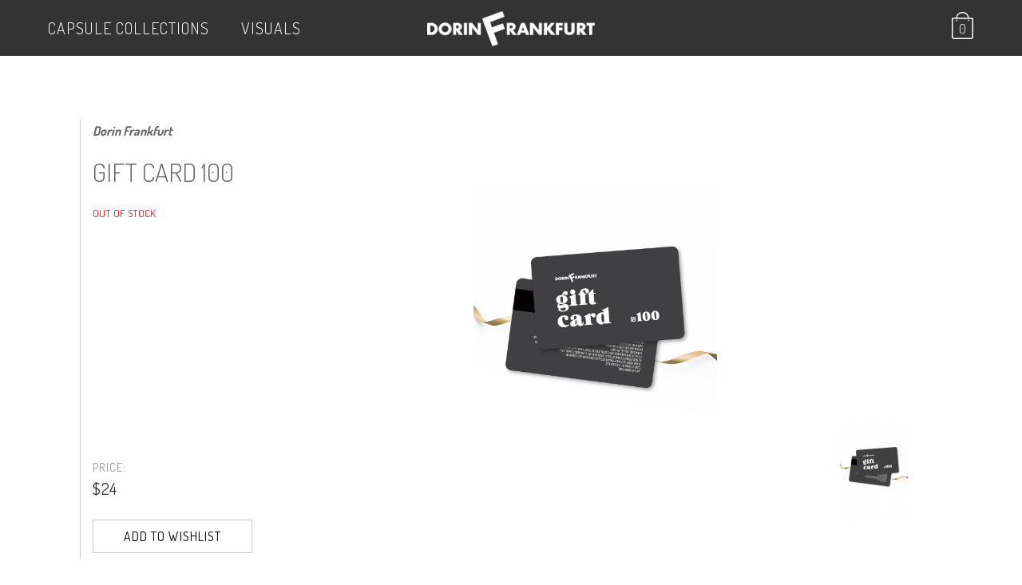

--- FILE ---
content_type: text/html; charset=UTF-8
request_url: https://www.dorinfrankfurt.com/en/gift-card-100.html
body_size: 8587
content:
<!DOCTYPE html>
<!--[if lt IE 7 ]> <html lang="en" id="top" class="no-js ie6"> <![endif]-->
<!--[if IE 7 ]>    <html lang="en" id="top" class="no-js ie7"> <![endif]-->
<!--[if IE 8 ]>    <html lang="en" id="top" class="no-js ie8"> <![endif]-->
<!--[if IE 9 ]>    <html lang="en" id="top" class="no-js ie9"> <![endif]-->
<!--[if (gt IE 9)|!(IE)]><!--> <html lang="en" id="top" class="no-js"> <!--<![endif]-->
<head>
<meta http-equiv="Content-Type" content="text/html; charset=utf-8" />
<title>Dorin Frankfurt</title>
<meta name="description" content="Gift card 100 NIS. Give a present of pure style... 
The fashionable treat will arrive either to your home or any other recipient and chosen address - perfect if you're looking for a last minute present.
Not valid for online purchase.
" />
<meta name="keywords" content="Dorin Frankfurt, E-commerce" />
<meta name="robots" content="INDEX,FOLLOW" />
<link rel="icon" href="https://www.dorinfrankfurt.com/media/favicon/default/favicon.ico" type="image/x-icon" />
<link rel="shortcut icon" href="https://www.dorinfrankfurt.com/media/favicon/default/favicon.ico" type="image/x-icon" />
 <meta property="fb:app_id" content="149969152087316" />
  <meta property="og:title" content="Gift Card 100" />
 <meta property="og:type" content="product" />
 <meta property="og:image" content="https://www.dorinfrankfurt.com/media/catalog/product/cache/1/small_image/200x200/9df78eab33525d08d6e5fb8d27136e95/d/o/dorin_frankfurt_gift_card_design_1000x1650_1.jpg" />
 <meta property="og:url" content="https://www.dorinfrankfurt.com/en/gift-card-100.html" />
 <meta property="og:description" content="Gift card 100 NIS. Give a present of pure style... 
The fashionable treat will arrive either to your home or any other recipient and chosen address - perfect if you're looking for a last minute present.
" />
 <meta property="og:site_name" content="Default Store View" />
<link rel="stylesheet" type="text/css" href="https://www.dorinfrankfurt.com/media/css_secure/ea2d27835209fda65e0061484679d421.css?fmt=1632989672" />
<link rel="stylesheet" type="text/css" href="https://www.dorinfrankfurt.com/media/css_secure/9cc4218c2c5fb1e5885af15cd66313f6.css?fmt=1632989675" media="all" />
<link rel="stylesheet" href="//fonts.googleapis.com/css?family=Dosis:300,400,700" />
<link rel="stylesheet" href="//maxcdn.bootstrapcdn.com/bootstrap/3.3.6/css/bootstrap.min.css" />
<link rel="canonical" href="https://www.dorinfrankfurt.com/en/gift-card-100.html" />
<!--[if  (lte IE 8) & (!IEMobile)]>
<link rel="stylesheet" type="text/css" href="https://www.dorinfrankfurt.com/media/css_secure/5e63ee6edf7a18c798742e5a7212a6a2.css?fmt=1632989675" media="all" />
<![endif]-->
<!--[if (gte IE 9) | (IEMobile)]><!-->
<link rel="stylesheet" type="text/css" href="https://www.dorinfrankfurt.com/media/css_secure/8dadaef16372642405fb74d2e5985428.css?fmt=1757470553" media="all" />
<!--<![endif]-->
<!--[if IE 7]>
<link rel="stylesheet" type="text/css" href="https://www.dorinfrankfurt.com/media/css_secure/22174c4b4134b76347703a6c409c2e1c.css?fmt=1632989675" media="all" />
<![endif]-->
<meta name="viewport" content="initial-scale=1.0, width=device-width" />
            <!-- BEGIN GOOGLE UNIVERSAL ANALYTICS CODE -->
        <!-- END GOOGLE UNIVERSAL ANALYTICS CODE -->
<style type="text/css">
    .adjsmall {
        min-width: 20px;
        height: 20px;
        line-height: 18px;
        font-size: 15px;
    }
    .adjmedium {
        min-width: 25px;
        height: 25px;
        line-height: 23px;
        font-size: 18px;
    }
    .adjlarge {
        min-width: 35px;
        height: 35px;
        line-height: 33px;
        font-size: 20px;
    }
    .adjoption {
        min-width: 20px;
        height: 20px;
        line-height: 18px;
        font-size: 15px;
    }
        .icons-1.icon0 span, .icons-1.icon1 span, .icons-1.icon2 span,
    .icons-1.icon3, .icons-1.icon4, .icons-1.icon5 {
        background: #FFFFFF;
    }
    .icons-1.icon0.adjdef:hover, .icons-1.icon1.adjdef:hover, .icons-1.icon2.adjdef:hover,
    .icons-1.icon0.adjselected, .icons-1.icon1.adjselected, .icons-1.icon2.adjselected {
        color: #FFFFFF;
        box-shadow: 0 0 0 2px #FFFFFF;
    }
        .icons-2.icon0 span, .icons-2.icon1 span, .icons-2.icon2 span,
    .icons-2.icon3, .icons-2.icon4, .icons-2.icon5 {
        background: #FFFFFF;
    }
    .icons-2.icon0.adjdef:hover, .icons-2.icon1.adjdef:hover, .icons-2.icon2.adjdef:hover,
    .icons-2.icon0.adjselected, .icons-2.icon1.adjselected, .icons-2.icon2.adjselected {
        color: #FFFFFF;
        box-shadow: 0 0 0 2px #FFFFFF;
    }
        .icons-1.icon0.adjprod, .icons-1.icon1.adjprod, .icons-1.icon2.adjprod,
    .icons-1.icon0.adjdef, .icons-1.icon1.adjdef, .icons-1.icon2.adjdef,
    .icons-1.icon0.adjdisabled, .icons-1.icon1.adjdisabled, .icons-1.icon2.adjdisabled,
    .icons-1.icon3, .icons-1.icon4, .icons-1.icon5 {
        color: #000000;
    }
    .icons-1.icon0.adjdef:hover, .icons-1.icon1.adjdef:hover, .icons-1.icon2.adjdef:hover,
    .icons-1.icon0.adjselected, .icons-1.icon1.adjselected, .icons-1.icon2.adjselected{
        background: #000000;
    }
        .icons-2.icon0.adjprod, .icons-2.icon1.adjprod, .icons-2.icon2.adjprod,
    .icons-2.icon0.adjdef, .icons-2.icon1.adjdef, .icons-2.icon2.adjdef,
    .icons-2.icon0.adjdisabled, .icons-2.icon1.adjdisabled, .icons-2.icon2.adjdisabled,
    .icons-2.icon3, .icons-2.icon4, .icons-2.icon5 {
        color: #000000;
    }
    .icons-2.icon0.adjdef:hover, .icons-2.icon1.adjdef:hover, .icons-2.icon2.adjdef:hover,
    .icons-2.icon0.adjselected, .icons-2.icon1.adjselected, .icons-2.icon2.adjselected{
        background: #000000;
    }
    </style>
<!-- Facebook Pixel Code --> 
<noscript><img height="1" width="1" style="display:none"
src="https://www.facebook.com/tr?id=344669349248146&ev=PageView&noscript=1"
/></noscript>
<!-- End Facebook Pixel Code --><!-- Google Tag Manager -->
<!-- End Google Tag Manager -->
 <!-- Accessibility Code for "www.dorinfrankfurt.com" -->
<!-- Google tag (gtag.js) -->
</head>
<body class=" catalog-product-view catalog-product-view product-gift-card-100 store-en black">
<div class="wrapper">
        <noscript>
        <div class="global-site-notice noscript">
            <div class="notice-inner">
                <p>
                    <strong>JavaScript seems to be disabled in your browser.</strong><br />
                    You must have JavaScript enabled in your browser to utilize the functionality of this website.                </p>
            </div>
        </div>
    </noscript>
    <div class="page">
        <div class="over-header">
<header id="header" class="page-header container">
    <div class="page-header-container">
                <!--<div class="store-language-container"></div>-->
        <!-- Skip Links -->
        <div class="skip-links">
            <a href="#header-nav" class="skip-link skip-nav">
                <i class="icon-menu"></i>
            </a>
            <div class="account-cart-wrapper">
                <div class="header-minicart">
                    

<a href="javascript:void(0)" data-target-element="#header-cart" class="skip-cart  no-count">
    <span class="icon"></span>
    <span class="label">Cart</span>
    <span class="count">0</span>
</a>

<div id="header-cart" class="block block-cart">
    
<a class="close-popup" href="javascript:void(0)" onclick="jQuery.magnificPopup.close();">[Close]</a>
<div id="minicart-error-message" class="minicart-message"></div>
<div id="minicart-success-message" class="minicart-message"></div>

<div class="minicart-wrapper">
                    <p class="empty">You have no items in your shopping cart.</p>

    </div>
</div>
                </div>
            </div>
        </div>
        <!-- Navigation -->
        <div id="header-nav" class="skip-content">
    <nav id="nav">
        <ol class="nav-primary">
            <li  class="level0 nav-1 first parent"><a href="https://www.dorinfrankfurt.com/en/about" class="level0 has-children" onclick="return false;">Capsule Collections</a><div class="holder-level0"><ul class="level0"><li class="level1 view-all"><a class="level1" href="https://www.dorinfrankfurt.com/en/about">View All Capsule Collections</a></li><li  class="level1 nav-1-1 first"><a href="https://www.dorinfrankfurt.com/en/about/designed-and-manufactured" class="level1 " >Designed And Manufactured</a></li><li  class="level1 nav-1-2 last"><a href="https://www.dorinfrankfurt.com/en/about/studio-space" class="level1 " >Archive</a></li></ul></div></li><li  class="level0 nav-2 last parent"><a href="https://www.dorinfrankfurt.com/en/campaign" class="level0 has-children" >VISUALS</a><div class="holder-level0"><ul class="level0"><li class="level1 view-all"><a class="level1" href="https://www.dorinfrankfurt.com/en/campaign">View All VISUALS</a></li><li  class="level1 nav-2-1 first"><a href="https://www.dorinfrankfurt.com/en/campaign/archive-21" class="level1 " >Archive Collection | Winter 2022</a></li><li  class="level1 nav-2-2"><a href="https://www.dorinfrankfurt.com/en/campaign/catwalk-|-spring--2021" class="level1 " >Catwalk | Summer 2021</a></li><li  class="level1 nav-2-3"><a href="https://www.dorinfrankfurt.com/en/campaign/catwalk-summer-2019" class="level1 " >Mother Tongue | Summer 2021</a></li><li  class="level1 nav-2-4"><a href="https://www.dorinfrankfurt.com/en/campaign/dorin-frankfurt-x-adam-teva-ve-din" class="level1 " >Illustrated Cotton T | Limited Edition  </a></li><li  class="level1 nav-2-5"><a href="https://www.dorinfrankfurt.com/en/campaign/il-giardino-winter-2020" class="level1 " >Il Giardino | Winter 2020</a></li><li  class="level1 nav-2-6"><a href="https://www.dorinfrankfurt.com/en/campaign/note-to-myself-winter-2018" class="level1 " >NOTE TO MYSELF | WINTER 2019</a></li><li  class="level1 nav-2-7"><a href="https://www.dorinfrankfurt.com/en/campaign/layla" class="level1 " >LAYLA PERFUME</a></li><li  class="level1 nav-2-8"><a href="https://www.dorinfrankfurt.com/en/campaign/dfmenswear" class="level1 " >DF Men |  2018</a></li><li  class="level1 nav-2-9 last"><a href="https://www.dorinfrankfurt.com/en/campaign/raven%27s-call-2018" class="level1 " >Raven's Call | WINTER 2018</a></li></ul></div></li>        </ol>
    </nav>
        </div>
        <!-- Account -->
        <div id="header-account" class="skip-content">
            <div class="links">
        <ul>
                                    <li class="first" ><a href="https://www.dorinfrankfurt.com/en/customer/account/" title="My Account" >My Account</a></li>
                                                <li ><a href="https://www.dorinfrankfurt.com/en/wishlist/" title="My Wishlist" >My Wishlist</a></li>
                                                <li ><a href="https://www.dorinfrankfurt.com/en/checkout/cart/" title="My Cart" class="top-link-cart">My Cart</a></li>
                                                <li ><a href="https://www.dorinfrankfurt.com/en/onestepcheckout/index/" title="Checkout" class="top-link-checkout">Checkout</a></li>
                                                <li class=" last" ><a href="https://www.dorinfrankfurt.com/en/customer/account/login/" title="Log In" >Log In</a></li>
                        </ul>
</div>
        </div>
        <a class="logo" href="https://www.dorinfrankfurt.com/en/">
            <img src="https://www.dorinfrankfurt.com/skin/frontend/dorin/default/images/dorinfrankfurt.png" alt="Dorin Frankfurt" class="large" />
            <!--<img src="https://www.dorinfrankfurt.com/skin/frontend/dorin/default/images/dorinfrankfurt.png" alt="Dorin Frankfurt" class="small" />-->
        </a>
    </div>
</header>
</div>
<div class="container">
        <div class="main-container col1-layout">
            <div class="main">
                                <div class="col-main">
                                        
    <div style="clear: both;"></div>
    <div style="clear: both;"></div>
<div id="messages_product_view"></div>
<div class="product-view" itemscope itemtype="http://schema.org/Product">
    <div class="product-essential">
        <form action="https://www.dorinfrankfurt.com/en/checkout/cart/add/uenc/aHR0cHM6Ly93d3cuZG9yaW5mcmFua2Z1cnQuY29tL2VuL2dpZnQtY2FyZC0xMDAuaHRtbD9fX19TSUQ9VQ,,/product/2870/"
              method="post"
              id="product_addtocart_form"
            >
            <input name="form_key" type="hidden" value="LyEaIXJFvPUh1AAQ" />
            <div class="no-display">
                <input type="hidden" name="product" value="2870" />
                <input type="hidden" name="related_product" id="related-products-field" value="" />
            </div>
            <div class="gray-block">
            	<div class="col-md-8 pull-right">
		            <div class="product-img-box">
		                <div class="product-image product-image-zoom">
    <div class="product-image-gallery">
        <img id="image-main"
             class="gallery-image visible"
             src="https://www.dorinfrankfurt.com/media/catalog/product/cache/1/image/9df78eab33525d08d6e5fb8d27136e95/d/o/dorin_frankfurt_gift_card_design_1000x1650_1.jpg"
             alt="Gift Card 100"
             title="Gift Card 100"  itemprop="image"/>
                                <img id="image-0"
                 class="gallery-image"
                 src="https://www.dorinfrankfurt.com/media/catalog/product/cache/1/image/1800x/040ec09b1e35df139433887a97daa66f/d/o/dorin_frankfurt_gift_card_design_1000x1650_1.jpg"
                 data-zoom-image="https://www.dorinfrankfurt.com/media/catalog/product/cache/1/image/1800x/040ec09b1e35df139433887a97daa66f/d/o/dorin_frankfurt_gift_card_design_1000x1650_1.jpg" />
                        </div>
</div>
<div class="more-views">
    <ul class="product-image-thumbs">
                    <li>
            <a class="thumb-link" href="#" title="" data-image-index="0">
                <img src="https://www.dorinfrankfurt.com/media/catalog/product/cache/1/thumbnail/140x/9df78eab33525d08d6e5fb8d27136e95/d/o/dorin_frankfurt_gift_card_design_1000x1650_1.jpg"
                     width="140" height="140" alt="" />
            </a>
        </li>
                </ul>
</div>
		            </div>
	            </div>
	            <div class="col-md-4 price-side">
					<div class="page-title category-title">
					    <div class="product-name">
					        <p></p>
							<b itemprop="brand">Dorin Frankfurt</b>
					        <h1 itemprop="name">Gift Card 100</h1>
                            					    </div>
					    <div class="subtitle gold">
						    					    </div>
		                <div class="extra-info">
		                    		                                <p class="availability out-of-stock">
            <span class="label">Availability:</span>
            <span class="value">Out of stock</span>
        </p>
    		                </div>
					</div>
					<div class="price-box2">
		                <div class="price-info">
			                PRICE:		                    
    <div class="price-box"  itemprop="offers" itemscope itemtype="http://schema.org/Offer">
	    <meta itemprop="priceCurrency" content="USD" />
	                                                                    <span class="regular-price" id="product-price-2870">
                                            <span class="price" itemprop="price" content="24">$24</span>                                    </span>
                                </div>
		                </div>
			            <div class="add-to-cart-wrapper">
			                			                    <div class="add-to-box">
<ul class="add-to-links">
    <li>
        <a href="#"
           onclick="customFormSubmit(
               'https://www.dorinfrankfurt.com/en/wishlist/index/add/product/2870/',
               '{&quot;form_key&quot;:&quot;LyEaIXJFvPUh1AAQ&quot;}',
               'post')"
           class="link-wishlist">
            Add to Wishlist        </a>
    </li>
</ul>
			                        			                    </div>
			                    			                			            </div>
					</div>
	            </div>
				<div  class="clearfix"></div>
            </div>
            <div class="gray-block pp20">
	            <p class="mini-title">DESCRIPTION</p>
	                	                    <div class="short-description">
	                        <div class="std" itemprop="description">Gift card 100 NIS. Give a present of pure style... <br />
The fashionable treat will arrive either to your home or any other recipient and chosen address - perfect if you're looking for a last minute present.<br />
Not valid for online purchase.<br />
</div>
	                    </div>
	                				<div  class="clearfix"></div>
            </div>
            <div class="gray-block pp20">
	            <p class="mini-title">PRODUCT NUMBER</p>
	                    <div class="short-description">
	                        <div class="std" itemprop="mpn">90100--00--00</div>
	                    </div>
				<div  class="clearfix"></div>
            </div>
            <div class="gray-block pp20">
								<div  class="clearfix"></div>
            </div>
<div class="bottom-banner">
	<a href="">
		<h2><small></small><br></h2>
		<img src="https://www.dorinfrankfurt.com/media/imagegallery/imagegallery/backb5_4_2_3.jpg">
	</a>
</div>
            <div class="clearer"></div>
                    </form>
    </div>
    <div class="product-collateral toggle-content tabs">
            </div>
</div>
<div class="inner-popup size-guide">
    <div class="popup-content">
        <a href="javascript:;" class="close-popup">[CLOSE]</a>
        <div class="body">
					<p>Size guide - Clothing</p>
					<table class="a1">
					<tbody>
					<tr><td>DORIN FRANKFURT</td><td>1</td><td>2</td><td>3</td><td>4</td><td>5</td></tr>
                    <tr><td>COUNTRY</td><td colspan="5"> </td></tr>
					<tr><td>ISRAEL</td><td>38</td><td>40</td><td>42</td><td>44</td><td>46</td></tr>
					<tr><td>USA</td><td>S/M</td><td>M</td><td>M/L</td><td>L</td><td>XL</td></tr>
					<tr><td>ITALY</td><td>40</td><td>42</td><td>44</td><td>46</td><td>48</td></tr>
					<tr><td>FRANCE</td><td>36</td><td>38</td><td>38-40</td><td>40</td><td>42</td></tr>
					<tr><td>UK</td><td>6-8</td><td>10</td><td>10-12</td><td>12</td><td>14</td></tr>
					<tr><td>JAPAN</td><td>7</td><td>9</td><td>11</td><td>13</td><td>15</td></tr>
					<tr><td>AUSTRALIA</td><td>6-8</td><td>8-10</td><td>10-12</td><td>12-14</td><td>14-16</td></tr>
					</tbody>
					</table>
					<p>Size guide - Shoes</p>
					<table>
					<tbody>
					<tr><td>UK</td><td>USA</td><td>EU</td></tr>
					<tr><td>4</td><td>6</td><td>37</td></tr>
					<tr><td>5</td><td>7</td><td>38</td></tr>
					<tr><td>6</td><td>8</td><td>39</td></tr>
					<tr><td>7</td><td>9</td><td>40</td></tr>
					<tr><td>8</td><td>10</td><td>41</td></tr>
					</tbody>
					</table>
        </div>
    </div>
    <div class="overlay"></div>
</div>
                </div>
            </div>
        </div>
                    <ul class="bottom-details footer-container">
<li>
<div class="title"><img alt="" src="https://www.dorinfrankfurt.com/media/wysiwyg/footer/at.png" /> E-mail us a Question<br /> <span><a href="/en/contactus">customercare@dorinfrankfurt.com</a></span></div>
</li>
</ul>    <div class="footer-container">
        <div class="footer">
            <div class="row">
                <!--
                <div class="newsletter col-sm-5">
                                    </div>
                -->
                <div class="newsletter col-sm-2">
                    <ul>
<li><a href="/en/about/dorin-frankfurt%27s-world">Capsule Collections</a></li>
<li><a href="https://www.dorinfrankfurt.com/en/contactus">Contact Us</a></li>
<li><a href="https://www.dorinfrankfurt.com/en/terms_and_conditions">Terms &amp; conditions</a></li>
<li class="last privacy"><a href="https://www.dorinfrankfurt.com/en/privacy-policy-cookie-restriction-mode">Privacy Policy</a></li>
<li class="last privacy"><a href="https://www.dorinfrankfurt.com/he/accessibility">Accessibility</a></li>
</ul>
<p><br /> <span id="siteseal">
</span></p>                </div>
                <div class="newsletter col-sm-2">
                                    </div>
                <div class="newsletter col-sm-3">
                    <ul class="social">
                        <li><a href="https://www.instagram.com/dorinfrankfurt/" target="_blank"><i class="icon-instagram"></i></a></li>
                        <li><a href="https://www.facebook.com/dorin.frankfurt/" target="_blank"><i class="icon-facebook-official"></i></a></li>
                        <li><a href="http://dorinfrankfurt.tumblr.com/" target="_blank"><i class="icon-tumblr"></i></a></li>
                        <li><a href="https://www.pinterest.com/dorinfrankfurt/" target="_blank"><i class="icon-pinterest"></i></a></li>
                        <li><a href="https://www.youtube.com/user/DorinFrankfurt" target="_blank"><i class="icon-youtube"></i></a></li>
                    </ul>
                    <div class="copyright">&copy; 2016 Dorin Frankfurt. All Rights Reserved.</div>
                </div>
            </div>
        </div>
        <!--<div class="row">
            <div class="footer">
                                                <address class="copyright">&copy; 2016 Dorin Frankfurt. All Rights Reserved.</address>
                <div class="goufo"><a href="http://www.goufo.co.il/" target="_blank">Design &amp; Code by <img src="https://www.yrgolan.co.il/media/wysiwyg/goufo.png" alt="goufo"></a></div>
            </div>
        </div>-->
    </div>
</div>
                

<div id="acp-overlay" class="ajaxcartpro-box-hide"></div><div id="ajaxcartpro-progress" class="ajaxcartpro-box-hide">
            <img src="https://www.dorinfrankfurt.com/media/ajaxcartpro/default/ajax-loader.gif" alt=""/>
        <p>Please wait...</p>
</div>
<div id="ajaxcartpro-add-confirm" class="ajaxcartpro-box-hide">
	<h2>Continue shopping?</h2>
    <a class="aw-acp-continue focus">Continue shopping</a>
<br />
<a href="https://www.dorinfrankfurt.com/en/checkout/cart/" class="aw-acp-checkout">View cart &amp; checkout</a>
                    </div>
<div id="ajaxcartpro-remove-confirm" class="ajaxcartpro-box-hide">
    <a class="aw-acp-continue focus">Continue shopping</a>
<br />
<a href="https://www.dorinfrankfurt.com/en/checkout/cart/" class="aw-acp-checkout">View cart &amp; checkout</a>
                </div>
<div id="acp-configurable-block"></div>    </div>
</div>
 <!--[if lt IE 7]>
<script type="text/javascript">
//<![CDATA[
    var BLANK_URL = 'https://www.dorinfrankfurt.com/js/blank.html';
    var BLANK_IMG = 'https://www.dorinfrankfurt.com/js/spacer.gif';
//]]>
</script>
<![endif]--><script type="text/javascript" src="https://www.dorinfrankfurt.com/media/js/8ee477fc23fa35fd1f27e8154d1ec6ce.js"></script><script type="text/javascript">
//<![CDATA[
Mage.Cookies.path     = '/;samesite=None; Secure';
Mage.Cookies.domain   = '.www.dorinfrankfurt.com';
//]]>
</script><script type="text/javascript">
//<![CDATA[
optionalZipCountries = ["HK","IE","IL","MO","PA"];
//]]>
</script><script type="text/javascript">
        //<![CDATA[
            (function(i,s,o,g,r,a,m){i['GoogleAnalyticsObject']=r;i[r]=i[r]||function(){
            (i[r].q=i[r].q||[]).push(arguments)},i[r].l=1*new Date();a=s.createElement(o),
            m=s.getElementsByTagName(o)[0];a.async=1;a.src=g;m.parentNode.insertBefore(a,m)
            })(window,document,'script','//www.google-analytics.com/analytics.js','ga');

            
ga('create', 'UA-87794937-1', 'auto');

ga('send', 'pageview');
            
        //]]>
        </script><script type="text/javascript">
//<![CDATA[
    var AWACP_CONFIG = {
        mageVersion: '1.9.3.0',
        useProgress : 1,
        popupForAllProducts : 0,
        addProductConfirmationEnabled : 1,
        removeProductConfirmationEnabled : 1,
        dialogsVAlign: 'center',
        cartAnimation: 'opacity',
        addProductCounterBeginFrom : 0,
        removeProductCounterBeginFrom : 0,

                
        hasFileOption : false    };

    Event.observe(document, 'dom:loaded', function(){
        AW_AjaxCartPro.init(AWACP_CONFIG);
    });

//]]>
</script><script> 
	!function(f,b,e,v,n,t,s){if(f.fbq)return;n=f.fbq=function(){n.callMethod? 
	n.callMethod.apply(n,arguments):n.queue.push(arguments)};if(!f._fbq)f._fbq=n; 
	n.push=n;n.loaded=!0;n.version='2.0';n.queue=[];t=b.createElement(e);t.async=!0; 
	t.src=v;s=b.getElementsByTagName(e)[0];s.parentNode.insertBefore(t,s)}(window, 
	document,'script','//connect.facebook.net/en_US/fbevents.js');

	
	fbq('init',  '344669349248146'); 
	fbq('track', 'PageView');

	fbq('track', 'ViewContent',{
                        content_ids: ["90100--00--00"],
                        content_type: "product",
                        value: 85.4,
                        currency: "USD"});
</script><script type="text/javascript">//<![CDATA[
        var Translator = new Translate([]);
        //]]></script><script>(function(w,d,s,l,i){w[l]=w[l]||[];w[l].push({'gtm.start':
new Date().getTime(),event:'gtm.js'});var f=d.getElementsByTagName(s)[0],
j=d.createElement(s),dl=l!='dataLayer'?'&l='+l:'';j.async=true;j.src=
'https://www.googletagmanager.com/gtm.js?id='+i+dl;f.parentNode.insertBefore(j,f);
})(window,document,'script','dataLayer','GTM-M2GHXF9');</script><script>
/*

Want to customize your button? visit our documentation page:

https://login.equalweb.com/custom-button.taf

*/
window.interdeal = {
    "sitekey": "b460443ab4833d99468c51653985e808",
    "Position": "Left",
    "domains": {
        "js": "https://cdn.equalweb.com/",
        "acc": "https://access.equalweb.com/"
    },
    "Menulang": "HE",
    "btnStyle": {
        "vPosition": [
            "80%",
            "80%"
        ],
        "scale": [
            "0.6",
            "0.5"
        ],
        "color": {
            "main": "#000",
            "second": "#ffffff"
        },
        "icon": {
            "outline": false,
            "type": 11,
            "shape": "circle"
        }
    }
};
(function(doc, head, body){
    var coreCall             = doc.createElement('script');
    coreCall.src             = interdeal.domains.js + 'core/5.0.10/accessibility.js';
    coreCall.defer           = true;
    coreCall.integrity       = 'sha512-gKQdQe59Hw864B9Pbxo+0aPeJJQdKODsfg0Vwf+zIQcRS7uR+kd3oEX3ClAdDERLQbO5LmliXmzjNjrxkP5wgA==';
    coreCall.crossOrigin     = 'anonymous';
    coreCall.setAttribute('data-cfasync', true );
    body? body.appendChild(coreCall) : head.appendChild(coreCall);
})(document, document.head, document.body);
</script><script async src="https://www.googletagmanager.com/gtag/js?id=G-LCSTKE12FW"></script><script>
  window.dataLayer = window.dataLayer || [];
  function gtag(){dataLayer.push(arguments);}
  gtag('js', new Date());

  gtag('config', 'G-LCSTKE12FW');
</script><script type="text/javascript">
    var optionsPrice = new Product.OptionsPrice([]);
</script><script type="text/javascript">
        //<![CDATA[
            var productAddToCartForm = new VarienForm('product_addtocart_form');
            productAddToCartForm.submit = function(button, url) {
                if (this.validator.validate()) {
                    var form = this.form;
                    var oldUrl = form.action;

                    if (url) {
                       form.action = url;
                    }
                    var e = null;
                    try {
                        this.form.submit();
                    } catch (e) {
                    }
                    this.form.action = oldUrl;
                    if (e) {
                        throw e;
                    }

                    if (button && button != 'undefined') {
                        button.disabled = true;
                    }
                }
            }.bind(productAddToCartForm);

            productAddToCartForm.submitLight = function(button, url){
                if(this.validator) {
                    var nv = Validation.methods;
                    delete Validation.methods['required-entry'];
                    delete Validation.methods['validate-one-required'];
                    delete Validation.methods['validate-one-required-by-name'];
                    // Remove custom datetime validators
                    for (var methodName in Validation.methods) {
                        if (methodName.match(/^validate-datetime-.*/i)) {
                            delete Validation.methods[methodName];
                        }
                    }

                    if (this.validator.validate()) {
                        if (url) {
                            this.form.action = url;
                        }
                        this.form.submit();
                    }
                    Object.extend(Validation.methods, nv);
                }
            }.bind(productAddToCartForm);
        //]]>
        </script><script type="text/javascript">
    var adjIcons = "";
    $$('.product-name').first().insert({after: adjIcons});
</script><script type="text/javascript">
    var lifetime = 3600;
    var expireAt = Mage.Cookies.expires;
    if (lifetime > 0) {
        expireAt = new Date();
        expireAt.setTime(expireAt.getTime() + lifetime * 1000);
    }
    Mage.Cookies.set('external_no_cache', 1, expireAt);
</script><script src="https://seal.godaddy.com/getSeal?sealID=Z6ImqGIReL9fFXBRCRqm1V0lXi7ylxDactwSQdZY2mC8G4ZY5lgYaIZi3kwh" type="text/javascript"></script><script>var FEED_BASE_URL="https://www.dorinfrankfurt.com/en/";</script><script src="https://www.dorinfrankfurt.com/js/mirasvit/code/feedexport/performance.js" type="text/javascript"></script><script type="text/javascript">
    window.addEventListener('DOMContentLoaded', function () {
        Validation.addAllThese(
        [
            ['validate-password', 'The minimum password length is 7', function(v, elm) {
                var pass=v.strip(); /*strip leading and trailing spaces*/
                var reMin = new RegExp(/^min-pass-length-[0-9]+$/);
                var minLength = 7;
                $w(elm.className).each(function(name, index) {
                    if (name.match(reMin)) {
                        minLength = name.split('-')[3];
                    }
                });
                return (!(v.length > 0 && v.length < minLength) && v.length == pass.length);
            }],
        ]
        );
    });

</script><script>
	(function () {
	var s = document.createElement('script');
	s.type = 'text/javascript';
	s.async = true;
	s.src = ('https:' == document.location.protocol ? 'https://' : 'http://') + 's3.amazonaws.com/maskyoo_referrer/co_il_fialkov_dynamic/45c48cce2e2d7fbdea1afc51c7c6ad26.js';
	var x = document.getElementsByTagName('script')[0];
	x.parentNode.insertBefore(s, x);
	})();
</script><script>
    (function (a, d, o, r, i, c, u, p, w, m) {
    m = d.getElementsByTagName(o)[0], a[c] = a[c]
    || {}, a[c].trigger = a[c].trigger || function () {
    (a[c].trigger.arg = a[c].trigger.arg || []).push(arguments)},
    a[c].on = a[c].on || function () {(a[c].on.arg = a[c].on.arg || []).push(arguments)},
    a[c].off = a[c].off || function () {(a[c].off.arg = a[c].off.arg || []).push(arguments)
    }, w = d.createElement(o), w.id = i, w.src = r, w.async = 1, w.setAttribute(p, u),
    m.parentNode.insertBefore(w, m), w = null}
    )(window, document, "script", "https://56228697.adoric-om.com/adoric.js", "Adoric_Script", "adoric","d21e1f4bf329508688c046723b839e7d", "data-key");
</script><script type="text/javascript">window.$crisp=[];window.CRISP_WEBSITE_ID="2b97cabc-66b1-48f8-af6a-941a5f1f5802";(function(){d=document;s=d.createElement("script");s.src="https://client.crisp.chat/l.js";s.async=1;d.getElementsByTagName("head")[0].appendChild(s);})();</script></body>
</html>


--- FILE ---
content_type: text/css
request_url: https://www.dorinfrankfurt.com/media/css_secure/ea2d27835209fda65e0061484679d421.css?fmt=1632989672
body_size: 1571
content:
/* The main calendar widget.  DIV containing a table. */

.calendar {
  position: relative;
  display: none;
  border-top: 2px solid #fff;
  border-right: 2px solid #000;
  border-bottom: 2px solid #000;
  border-left: 2px solid #fff;
  font-size: 11px;
  color: #000;
  cursor: default;
  background: #d4d0c8;
  font-family: tahoma,verdana,sans-serif;
}

.calendar table {
  border-top: 1px solid #000;
  border-right: 1px solid #fff;
  border-bottom: 1px solid #fff;
  border-left: 1px solid #000;
  font-size: 11px;
  color: #000;
  cursor: default;
  background: #d4d0c8;
  font-family: tahoma,verdana,sans-serif;
}

/* Header part -- contains navigation buttons and day names. */

.calendar .button { /* "<<", "<", ">", ">>" buttons have this class */
  text-align: center;
  padding: 1px;
  border-top: 1px solid #fff;
  border-right: 1px solid #000;
  border-bottom: 1px solid #000;
  border-left: 1px solid #fff;
}

.calendar .nav {
  background: transparent url(https://www.dorinfrankfurt.com/js/calendar/menuarrow.gif) no-repeat 100% 100%;
}

.calendar thead .title { /* This holds the current "month, year" */
  font-weight: bold;
  padding: 1px;
  border: 1px solid #000;
  background: #848078;
  color: #fff;
  text-align: center;
}

.calendar thead .headrow { /* Row <TR> containing navigation buttons */
}

.calendar thead .daynames { /* Row <TR> containing the day names */
}

.calendar thead .name { /* Cells <TD> containing the day names */
  border-bottom: 1px solid #000;
  padding: 2px;
  text-align: center;
  background: #f4f0e8;
}

.calendar thead .weekend { /* How a weekend day name shows in header */
  color: #f00;
}

.calendar thead .hilite { /* How do the buttons in header appear when hover */
  border-top: 2px solid #fff;
  border-right: 2px solid #000;
  border-bottom: 2px solid #000;
  border-left: 2px solid #fff;
  padding: 0px;
  background-color: #e4e0d8;
}

.calendar thead .active { /* Active (pressed) buttons in header */
  padding: 2px 0px 0px 2px;
  border-top: 1px solid #000;
  border-right: 1px solid #fff;
  border-bottom: 1px solid #fff;
  border-left: 1px solid #000;
  background-color: #c4c0b8;
}

/* The body part -- contains all the days in month. */

.calendar tbody .day { /* Cells <TD> containing month days dates */
  width: 2em;
  text-align: right;
  padding: 2px 4px 2px 2px;
}
.calendar tbody .day.othermonth {
  font-size: 80%;
  color: #aaa;
}
.calendar tbody .day.othermonth.oweekend {
  color: #faa;
}

.calendar table .wn {
  padding: 2px 3px 2px 2px;
  border-right: 1px solid #000;
  background: #f4f0e8;
}

.calendar tbody .rowhilite td {
  background: #e4e0d8;
}

.calendar tbody .rowhilite td.wn {
  background: #d4d0c8;
}

.calendar tbody td.hilite { /* Hovered cells <TD> */
  padding: 1px 3px 1px 1px;
  border-top: 1px solid #fff;
  border-right: 1px solid #000;
  border-bottom: 1px solid #000;
  border-left: 1px solid #fff;
}

.calendar tbody td.active { /* Active (pressed) cells <TD> */
  padding: 2px 2px 0px 2px;
  border-top: 1px solid #000;
  border-right: 1px solid #fff;
  border-bottom: 1px solid #fff;
  border-left: 1px solid #000;
}

.calendar tbody td.selected { /* Cell showing selected date */
  font-weight: bold;
  border-top: 1px solid #000;
  border-right: 1px solid #fff;
  border-bottom: 1px solid #fff;
  border-left: 1px solid #000;
  padding: 2px 2px 0px 2px;
  background: #e4e0d8;
}

.calendar tbody td.weekend { /* Cells showing weekend days */
  color: #f00;
}

.calendar tbody td.today { /* Cell showing today date */
  font-weight: bold;
  color: #00f;
}

.calendar tbody .disabled { color: #999; }

.calendar tbody .emptycell { /* Empty cells (the best is to hide them) */
  visibility: hidden;
}

.calendar tbody .emptyrow { /* Empty row (some months need less than 6 rows) */
  display: none;
}

/* The footer part -- status bar and "Close" button */

.calendar tfoot .footrow { /* The <TR> in footer (only one right now) */
}

.calendar tfoot .ttip { /* Tooltip (status bar) cell <TD> */
  background: #f4f0e8;
  padding: 1px;
  border: 1px solid #000;
  background: #848078;
  color: #fff;
  text-align: center;
}

.calendar tfoot .hilite { /* Hover style for buttons in footer */
  border-top: 1px solid #fff;
  border-right: 1px solid #000;
  border-bottom: 1px solid #000;
  border-left: 1px solid #fff;
  padding: 1px;
  background: #e4e0d8;
}

.calendar tfoot .active { /* Active (pressed) style for buttons in footer */
  padding: 2px 0px 0px 2px;
  border-top: 1px solid #000;
  border-right: 1px solid #fff;
  border-bottom: 1px solid #fff;
  border-left: 1px solid #000;
}

/* Combo boxes (menus that display months/years for direct selection) */

.calendar .combo {
  position: absolute;
  display: none;
  width: 4em;
  top: 0px;
  left: 0px;
  cursor: default;
  border-top: 1px solid #fff;
  border-right: 1px solid #000;
  border-bottom: 1px solid #000;
  border-left: 1px solid #fff;
  background: #e4e0d8;
  font-size: 90%;
  padding: 1px;
  z-index: 100;
}

.calendar .combo .label,
.calendar .combo .label-IEfix {
  text-align: center;
  padding: 1px;
}

.calendar .combo .label-IEfix {
  width: 4em;
}

.calendar .combo .active {
  background: #c4c0b8;
  padding: 0px;
  border-top: 1px solid #000;
  border-right: 1px solid #fff;
  border-bottom: 1px solid #fff;
  border-left: 1px solid #000;
}

.calendar .combo .hilite {
  background: #048;
  color: #fea;
}

.calendar td.time {
  border-top: 1px solid #000;
  padding: 1px 0px;
  text-align: center;
  background-color: #f4f0e8;
}

.calendar td.time .hour,
.calendar td.time .minute,
.calendar td.time .ampm {
  padding: 0px 3px 0px 4px;
  border: 1px solid #889;
  font-weight: bold;
  background-color: #fff;
}

.calendar td.time .ampm {
  text-align: center;
}

.calendar td.time .colon {
  padding: 0px 2px 0px 3px;
  font-weight: bold;
}

.calendar td.time span.hilite {
  border-color: #000;
  background-color: #766;
  color: #fff;
}

.calendar td.time span.active {
  border-color: #f00;
  background-color: #000;
  color: #0f0;
}

